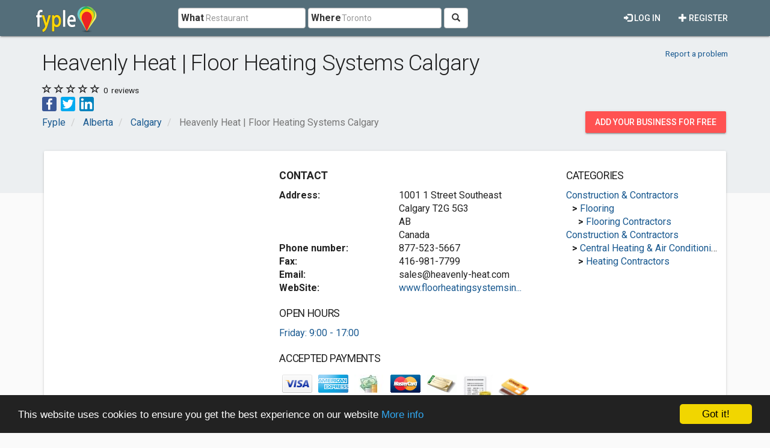

--- FILE ---
content_type: text/html; charset=utf-8
request_url: https://www.google.com/recaptcha/api2/aframe
body_size: 269
content:
<!DOCTYPE HTML><html><head><meta http-equiv="content-type" content="text/html; charset=UTF-8"></head><body><script nonce="8QkmQa6FM03KeQi6DbGzUw">/** Anti-fraud and anti-abuse applications only. See google.com/recaptcha */ try{var clients={'sodar':'https://pagead2.googlesyndication.com/pagead/sodar?'};window.addEventListener("message",function(a){try{if(a.source===window.parent){var b=JSON.parse(a.data);var c=clients[b['id']];if(c){var d=document.createElement('img');d.src=c+b['params']+'&rc='+(localStorage.getItem("rc::a")?sessionStorage.getItem("rc::b"):"");window.document.body.appendChild(d);sessionStorage.setItem("rc::e",parseInt(sessionStorage.getItem("rc::e")||0)+1);localStorage.setItem("rc::h",'1768592094696');}}}catch(b){}});window.parent.postMessage("_grecaptcha_ready", "*");}catch(b){}</script></body></html>